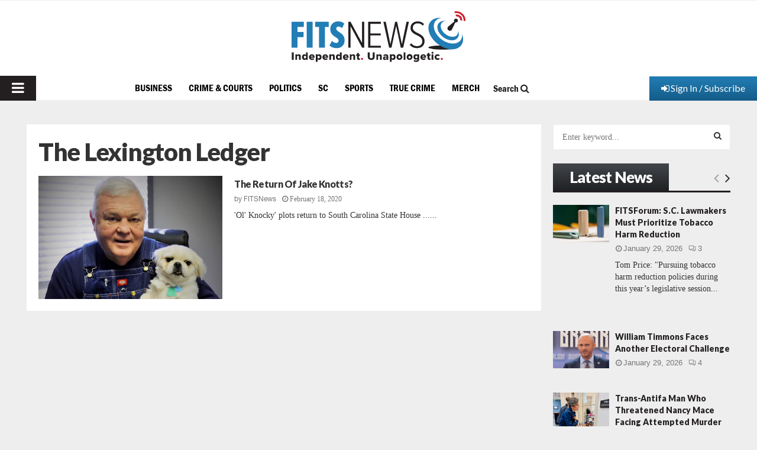

--- FILE ---
content_type: text/html; charset=utf-8
request_url: https://www.google.com/recaptcha/api2/aframe
body_size: 266
content:
<!DOCTYPE HTML><html><head><meta http-equiv="content-type" content="text/html; charset=UTF-8"></head><body><script nonce="4JQEimbusoYa7--kKkVOwg">/** Anti-fraud and anti-abuse applications only. See google.com/recaptcha */ try{var clients={'sodar':'https://pagead2.googlesyndication.com/pagead/sodar?'};window.addEventListener("message",function(a){try{if(a.source===window.parent){var b=JSON.parse(a.data);var c=clients[b['id']];if(c){var d=document.createElement('img');d.src=c+b['params']+'&rc='+(localStorage.getItem("rc::a")?sessionStorage.getItem("rc::b"):"");window.document.body.appendChild(d);sessionStorage.setItem("rc::e",parseInt(sessionStorage.getItem("rc::e")||0)+1);localStorage.setItem("rc::h",'1769817010697');}}}catch(b){}});window.parent.postMessage("_grecaptcha_ready", "*");}catch(b){}</script></body></html>

--- FILE ---
content_type: text/css
request_url: https://www.fitsnews.com/wp-content/plugins/wp-persistent-login-premium//blocks/manage-sessions/style.css?ver=1.0.1
body_size: -153
content:
/**
	Front-end styles for WP Persistent Login: Manage Sessions Gutenberg Block.	
**/


.persistent-login-manage-sessions .persistent-login-end-session-link svg {
	transition: 0.3s all ease;
}
.persistent-login-manage-sessions .persistent-login-end-session-link:hover svg {
	fill: red;
}